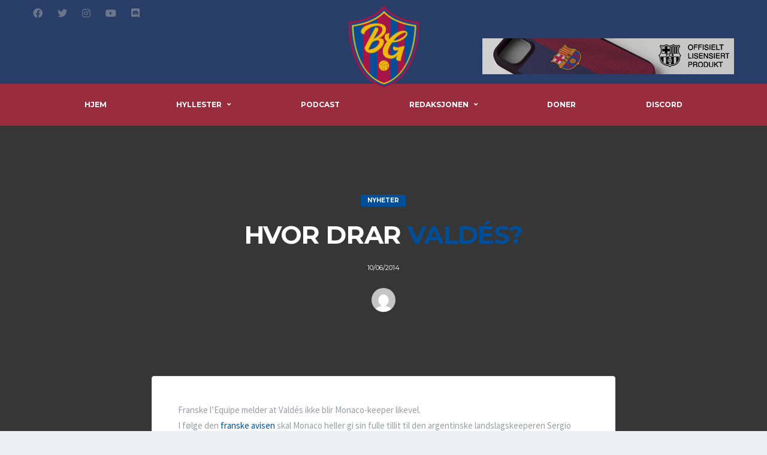

--- FILE ---
content_type: text/html; charset=UTF-8
request_url: https://www.blaugrana.no/nyheter/1123/hvor-drar-valdes
body_size: 13367
content:
<!DOCTYPE html>
<html lang="nb-NO" xmlns:og="http://opengraphprotocol.org/schema/" xmlns:fb="http://www.facebook.com/2008/fbml">
<head>
<meta charset="UTF-8">
<meta http-equiv="X-UA-Compatible" content="IE=edge">
<meta name="viewport" content="width=device-width, initial-scale=1, shrink-to-fit=no">
<link rel="profile" href="http://gmpg.org/xfn/11">

<title>Hvor drar Valdés? &#8211; Blaugrana</title>
<meta name='robots' content='max-image-preview:large' />
<link rel="preconnect" href="https://fonts.googleapis.com"><link rel="preconnect" href="https://fonts.gstatic.com" crossorigin><link rel='dns-prefetch' href='//stats.wp.com' />
<link rel='dns-prefetch' href='//fonts.googleapis.com' />
<link rel="alternate" type="application/rss+xml" title="Blaugrana &raquo; strøm" href="https://www.blaugrana.no/feed" />
<link rel="alternate" type="application/rss+xml" title="Blaugrana &raquo; kommentarstrøm" href="https://www.blaugrana.no/comments/feed" />
<link rel="alternate" title="oEmbed (JSON)" type="application/json+oembed" href="https://www.blaugrana.no/wp-json/oembed/1.0/embed?url=https%3A%2F%2Fwww.blaugrana.no%2Fnyheter%2F1123%2Fhvor-drar-valdes" />
<link rel="alternate" title="oEmbed (XML)" type="text/xml+oembed" href="https://www.blaugrana.no/wp-json/oembed/1.0/embed?url=https%3A%2F%2Fwww.blaugrana.no%2Fnyheter%2F1123%2Fhvor-drar-valdes&#038;format=xml" />
<style id='wp-img-auto-sizes-contain-inline-css'>
img:is([sizes=auto i],[sizes^="auto," i]){contain-intrinsic-size:3000px 1500px}
/*# sourceURL=wp-img-auto-sizes-contain-inline-css */
</style>
<link rel='stylesheet' id='sbi_styles-css' href='https://usercontent.one/wp/www.blaugrana.no/wp-content/plugins/instagram-feed/css/sbi-styles.min.css?ver=6.10.0&media=1691774432' media='all' />
<style id='wp-emoji-styles-inline-css'>

	img.wp-smiley, img.emoji {
		display: inline !important;
		border: none !important;
		box-shadow: none !important;
		height: 1em !important;
		width: 1em !important;
		margin: 0 0.07em !important;
		vertical-align: -0.1em !important;
		background: none !important;
		padding: 0 !important;
	}
/*# sourceURL=wp-emoji-styles-inline-css */
</style>
<style id='wp-block-library-inline-css'>
:root{--wp-block-synced-color:#7a00df;--wp-block-synced-color--rgb:122,0,223;--wp-bound-block-color:var(--wp-block-synced-color);--wp-editor-canvas-background:#ddd;--wp-admin-theme-color:#007cba;--wp-admin-theme-color--rgb:0,124,186;--wp-admin-theme-color-darker-10:#006ba1;--wp-admin-theme-color-darker-10--rgb:0,107,160.5;--wp-admin-theme-color-darker-20:#005a87;--wp-admin-theme-color-darker-20--rgb:0,90,135;--wp-admin-border-width-focus:2px}@media (min-resolution:192dpi){:root{--wp-admin-border-width-focus:1.5px}}.wp-element-button{cursor:pointer}:root .has-very-light-gray-background-color{background-color:#eee}:root .has-very-dark-gray-background-color{background-color:#313131}:root .has-very-light-gray-color{color:#eee}:root .has-very-dark-gray-color{color:#313131}:root .has-vivid-green-cyan-to-vivid-cyan-blue-gradient-background{background:linear-gradient(135deg,#00d084,#0693e3)}:root .has-purple-crush-gradient-background{background:linear-gradient(135deg,#34e2e4,#4721fb 50%,#ab1dfe)}:root .has-hazy-dawn-gradient-background{background:linear-gradient(135deg,#faaca8,#dad0ec)}:root .has-subdued-olive-gradient-background{background:linear-gradient(135deg,#fafae1,#67a671)}:root .has-atomic-cream-gradient-background{background:linear-gradient(135deg,#fdd79a,#004a59)}:root .has-nightshade-gradient-background{background:linear-gradient(135deg,#330968,#31cdcf)}:root .has-midnight-gradient-background{background:linear-gradient(135deg,#020381,#2874fc)}:root{--wp--preset--font-size--normal:16px;--wp--preset--font-size--huge:42px}.has-regular-font-size{font-size:1em}.has-larger-font-size{font-size:2.625em}.has-normal-font-size{font-size:var(--wp--preset--font-size--normal)}.has-huge-font-size{font-size:var(--wp--preset--font-size--huge)}.has-text-align-center{text-align:center}.has-text-align-left{text-align:left}.has-text-align-right{text-align:right}.has-fit-text{white-space:nowrap!important}#end-resizable-editor-section{display:none}.aligncenter{clear:both}.items-justified-left{justify-content:flex-start}.items-justified-center{justify-content:center}.items-justified-right{justify-content:flex-end}.items-justified-space-between{justify-content:space-between}.screen-reader-text{border:0;clip-path:inset(50%);height:1px;margin:-1px;overflow:hidden;padding:0;position:absolute;width:1px;word-wrap:normal!important}.screen-reader-text:focus{background-color:#ddd;clip-path:none;color:#444;display:block;font-size:1em;height:auto;left:5px;line-height:normal;padding:15px 23px 14px;text-decoration:none;top:5px;width:auto;z-index:100000}html :where(.has-border-color){border-style:solid}html :where([style*=border-top-color]){border-top-style:solid}html :where([style*=border-right-color]){border-right-style:solid}html :where([style*=border-bottom-color]){border-bottom-style:solid}html :where([style*=border-left-color]){border-left-style:solid}html :where([style*=border-width]){border-style:solid}html :where([style*=border-top-width]){border-top-style:solid}html :where([style*=border-right-width]){border-right-style:solid}html :where([style*=border-bottom-width]){border-bottom-style:solid}html :where([style*=border-left-width]){border-left-style:solid}html :where(img[class*=wp-image-]){height:auto;max-width:100%}:where(figure){margin:0 0 1em}html :where(.is-position-sticky){--wp-admin--admin-bar--position-offset:var(--wp-admin--admin-bar--height,0px)}@media screen and (max-width:600px){html :where(.is-position-sticky){--wp-admin--admin-bar--position-offset:0px}}

/*# sourceURL=wp-block-library-inline-css */
</style><style id='global-styles-inline-css'>
:root{--wp--preset--aspect-ratio--square: 1;--wp--preset--aspect-ratio--4-3: 4/3;--wp--preset--aspect-ratio--3-4: 3/4;--wp--preset--aspect-ratio--3-2: 3/2;--wp--preset--aspect-ratio--2-3: 2/3;--wp--preset--aspect-ratio--16-9: 16/9;--wp--preset--aspect-ratio--9-16: 9/16;--wp--preset--color--black: #000000;--wp--preset--color--cyan-bluish-gray: #abb8c3;--wp--preset--color--white: #ffffff;--wp--preset--color--pale-pink: #f78da7;--wp--preset--color--vivid-red: #cf2e2e;--wp--preset--color--luminous-vivid-orange: #ff6900;--wp--preset--color--luminous-vivid-amber: #fcb900;--wp--preset--color--light-green-cyan: #7bdcb5;--wp--preset--color--vivid-green-cyan: #00d084;--wp--preset--color--pale-cyan-blue: #8ed1fc;--wp--preset--color--vivid-cyan-blue: #0693e3;--wp--preset--color--vivid-purple: #9b51e0;--wp--preset--gradient--vivid-cyan-blue-to-vivid-purple: linear-gradient(135deg,rgb(6,147,227) 0%,rgb(155,81,224) 100%);--wp--preset--gradient--light-green-cyan-to-vivid-green-cyan: linear-gradient(135deg,rgb(122,220,180) 0%,rgb(0,208,130) 100%);--wp--preset--gradient--luminous-vivid-amber-to-luminous-vivid-orange: linear-gradient(135deg,rgb(252,185,0) 0%,rgb(255,105,0) 100%);--wp--preset--gradient--luminous-vivid-orange-to-vivid-red: linear-gradient(135deg,rgb(255,105,0) 0%,rgb(207,46,46) 100%);--wp--preset--gradient--very-light-gray-to-cyan-bluish-gray: linear-gradient(135deg,rgb(238,238,238) 0%,rgb(169,184,195) 100%);--wp--preset--gradient--cool-to-warm-spectrum: linear-gradient(135deg,rgb(74,234,220) 0%,rgb(151,120,209) 20%,rgb(207,42,186) 40%,rgb(238,44,130) 60%,rgb(251,105,98) 80%,rgb(254,248,76) 100%);--wp--preset--gradient--blush-light-purple: linear-gradient(135deg,rgb(255,206,236) 0%,rgb(152,150,240) 100%);--wp--preset--gradient--blush-bordeaux: linear-gradient(135deg,rgb(254,205,165) 0%,rgb(254,45,45) 50%,rgb(107,0,62) 100%);--wp--preset--gradient--luminous-dusk: linear-gradient(135deg,rgb(255,203,112) 0%,rgb(199,81,192) 50%,rgb(65,88,208) 100%);--wp--preset--gradient--pale-ocean: linear-gradient(135deg,rgb(255,245,203) 0%,rgb(182,227,212) 50%,rgb(51,167,181) 100%);--wp--preset--gradient--electric-grass: linear-gradient(135deg,rgb(202,248,128) 0%,rgb(113,206,126) 100%);--wp--preset--gradient--midnight: linear-gradient(135deg,rgb(2,3,129) 0%,rgb(40,116,252) 100%);--wp--preset--font-size--small: 13px;--wp--preset--font-size--medium: 20px;--wp--preset--font-size--large: 36px;--wp--preset--font-size--x-large: 42px;--wp--preset--spacing--20: 0.44rem;--wp--preset--spacing--30: 0.67rem;--wp--preset--spacing--40: 1rem;--wp--preset--spacing--50: 1.5rem;--wp--preset--spacing--60: 2.25rem;--wp--preset--spacing--70: 3.38rem;--wp--preset--spacing--80: 5.06rem;--wp--preset--shadow--natural: 6px 6px 9px rgba(0, 0, 0, 0.2);--wp--preset--shadow--deep: 12px 12px 50px rgba(0, 0, 0, 0.4);--wp--preset--shadow--sharp: 6px 6px 0px rgba(0, 0, 0, 0.2);--wp--preset--shadow--outlined: 6px 6px 0px -3px rgb(255, 255, 255), 6px 6px rgb(0, 0, 0);--wp--preset--shadow--crisp: 6px 6px 0px rgb(0, 0, 0);}:where(.is-layout-flex){gap: 0.5em;}:where(.is-layout-grid){gap: 0.5em;}body .is-layout-flex{display: flex;}.is-layout-flex{flex-wrap: wrap;align-items: center;}.is-layout-flex > :is(*, div){margin: 0;}body .is-layout-grid{display: grid;}.is-layout-grid > :is(*, div){margin: 0;}:where(.wp-block-columns.is-layout-flex){gap: 2em;}:where(.wp-block-columns.is-layout-grid){gap: 2em;}:where(.wp-block-post-template.is-layout-flex){gap: 1.25em;}:where(.wp-block-post-template.is-layout-grid){gap: 1.25em;}.has-black-color{color: var(--wp--preset--color--black) !important;}.has-cyan-bluish-gray-color{color: var(--wp--preset--color--cyan-bluish-gray) !important;}.has-white-color{color: var(--wp--preset--color--white) !important;}.has-pale-pink-color{color: var(--wp--preset--color--pale-pink) !important;}.has-vivid-red-color{color: var(--wp--preset--color--vivid-red) !important;}.has-luminous-vivid-orange-color{color: var(--wp--preset--color--luminous-vivid-orange) !important;}.has-luminous-vivid-amber-color{color: var(--wp--preset--color--luminous-vivid-amber) !important;}.has-light-green-cyan-color{color: var(--wp--preset--color--light-green-cyan) !important;}.has-vivid-green-cyan-color{color: var(--wp--preset--color--vivid-green-cyan) !important;}.has-pale-cyan-blue-color{color: var(--wp--preset--color--pale-cyan-blue) !important;}.has-vivid-cyan-blue-color{color: var(--wp--preset--color--vivid-cyan-blue) !important;}.has-vivid-purple-color{color: var(--wp--preset--color--vivid-purple) !important;}.has-black-background-color{background-color: var(--wp--preset--color--black) !important;}.has-cyan-bluish-gray-background-color{background-color: var(--wp--preset--color--cyan-bluish-gray) !important;}.has-white-background-color{background-color: var(--wp--preset--color--white) !important;}.has-pale-pink-background-color{background-color: var(--wp--preset--color--pale-pink) !important;}.has-vivid-red-background-color{background-color: var(--wp--preset--color--vivid-red) !important;}.has-luminous-vivid-orange-background-color{background-color: var(--wp--preset--color--luminous-vivid-orange) !important;}.has-luminous-vivid-amber-background-color{background-color: var(--wp--preset--color--luminous-vivid-amber) !important;}.has-light-green-cyan-background-color{background-color: var(--wp--preset--color--light-green-cyan) !important;}.has-vivid-green-cyan-background-color{background-color: var(--wp--preset--color--vivid-green-cyan) !important;}.has-pale-cyan-blue-background-color{background-color: var(--wp--preset--color--pale-cyan-blue) !important;}.has-vivid-cyan-blue-background-color{background-color: var(--wp--preset--color--vivid-cyan-blue) !important;}.has-vivid-purple-background-color{background-color: var(--wp--preset--color--vivid-purple) !important;}.has-black-border-color{border-color: var(--wp--preset--color--black) !important;}.has-cyan-bluish-gray-border-color{border-color: var(--wp--preset--color--cyan-bluish-gray) !important;}.has-white-border-color{border-color: var(--wp--preset--color--white) !important;}.has-pale-pink-border-color{border-color: var(--wp--preset--color--pale-pink) !important;}.has-vivid-red-border-color{border-color: var(--wp--preset--color--vivid-red) !important;}.has-luminous-vivid-orange-border-color{border-color: var(--wp--preset--color--luminous-vivid-orange) !important;}.has-luminous-vivid-amber-border-color{border-color: var(--wp--preset--color--luminous-vivid-amber) !important;}.has-light-green-cyan-border-color{border-color: var(--wp--preset--color--light-green-cyan) !important;}.has-vivid-green-cyan-border-color{border-color: var(--wp--preset--color--vivid-green-cyan) !important;}.has-pale-cyan-blue-border-color{border-color: var(--wp--preset--color--pale-cyan-blue) !important;}.has-vivid-cyan-blue-border-color{border-color: var(--wp--preset--color--vivid-cyan-blue) !important;}.has-vivid-purple-border-color{border-color: var(--wp--preset--color--vivid-purple) !important;}.has-vivid-cyan-blue-to-vivid-purple-gradient-background{background: var(--wp--preset--gradient--vivid-cyan-blue-to-vivid-purple) !important;}.has-light-green-cyan-to-vivid-green-cyan-gradient-background{background: var(--wp--preset--gradient--light-green-cyan-to-vivid-green-cyan) !important;}.has-luminous-vivid-amber-to-luminous-vivid-orange-gradient-background{background: var(--wp--preset--gradient--luminous-vivid-amber-to-luminous-vivid-orange) !important;}.has-luminous-vivid-orange-to-vivid-red-gradient-background{background: var(--wp--preset--gradient--luminous-vivid-orange-to-vivid-red) !important;}.has-very-light-gray-to-cyan-bluish-gray-gradient-background{background: var(--wp--preset--gradient--very-light-gray-to-cyan-bluish-gray) !important;}.has-cool-to-warm-spectrum-gradient-background{background: var(--wp--preset--gradient--cool-to-warm-spectrum) !important;}.has-blush-light-purple-gradient-background{background: var(--wp--preset--gradient--blush-light-purple) !important;}.has-blush-bordeaux-gradient-background{background: var(--wp--preset--gradient--blush-bordeaux) !important;}.has-luminous-dusk-gradient-background{background: var(--wp--preset--gradient--luminous-dusk) !important;}.has-pale-ocean-gradient-background{background: var(--wp--preset--gradient--pale-ocean) !important;}.has-electric-grass-gradient-background{background: var(--wp--preset--gradient--electric-grass) !important;}.has-midnight-gradient-background{background: var(--wp--preset--gradient--midnight) !important;}.has-small-font-size{font-size: var(--wp--preset--font-size--small) !important;}.has-medium-font-size{font-size: var(--wp--preset--font-size--medium) !important;}.has-large-font-size{font-size: var(--wp--preset--font-size--large) !important;}.has-x-large-font-size{font-size: var(--wp--preset--font-size--x-large) !important;}
/*# sourceURL=global-styles-inline-css */
</style>

<style id='classic-theme-styles-inline-css'>
/*! This file is auto-generated */
.wp-block-button__link{color:#fff;background-color:#32373c;border-radius:9999px;box-shadow:none;text-decoration:none;padding:calc(.667em + 2px) calc(1.333em + 2px);font-size:1.125em}.wp-block-file__button{background:#32373c;color:#fff;text-decoration:none}
/*# sourceURL=/wp-includes/css/classic-themes.min.css */
</style>
<link rel='stylesheet' id='contact-form-7-css' href='https://usercontent.one/wp/www.blaugrana.no/wp-content/plugins/contact-form-7/includes/css/styles.css?ver=6.1.4&media=1691774432' media='all' />
<link rel='stylesheet' id='ctf_styles-css' href='https://usercontent.one/wp/www.blaugrana.no/wp-content/plugins/custom-twitter-feeds/css/ctf-styles.min.css?ver=2.3.1&media=1691774432' media='all' />
<link rel='stylesheet' id='dashicons-css' href='https://www.blaugrana.no/wp-includes/css/dashicons.min.css?ver=6.9' media='all' />
<link rel='stylesheet' id='sportspress-general-css' href='//www.blaugrana.no/wp-content/plugins/sportspress/assets/css/sportspress.css?ver=2.7.26' media='all' />
<link rel='stylesheet' id='sportspress-icons-css' href='//www.blaugrana.no/wp-content/plugins/sportspress/assets/css/icons.css?ver=2.7.26' media='all' />
<link rel='stylesheet' id='bootstrap-css' href='https://usercontent.one/wp/www.blaugrana.no/wp-content/themes/alchemists/assets/vendor/bootstrap/css/bootstrap.min.css?ver=4.5.3&media=1691774432' media='all' />
<link rel='stylesheet' id='fontawesome-css' href='https://usercontent.one/wp/www.blaugrana.no/wp-content/themes/alchemists/assets/fonts/font-awesome/css/all.min.css?ver=5.15.1&media=1691774432' media='all' />
<link rel='stylesheet' id='fontawesome-v4-shims-css' href='https://usercontent.one/wp/www.blaugrana.no/wp-content/themes/alchemists/assets/fonts/font-awesome/css/v4-shims.min.css?ver=5.15.1&media=1691774432' media='all' />
<link rel='stylesheet' id='simpleicons-css' href='https://usercontent.one/wp/www.blaugrana.no/wp-content/themes/alchemists/assets/fonts/simple-line-icons/css/simple-line-icons.css?ver=2.4.0&media=1691774432' media='all' />
<link rel='stylesheet' id='magnificpopup-css' href='https://usercontent.one/wp/www.blaugrana.no/wp-content/themes/alchemists/assets/vendor/magnific-popup/dist/magnific-popup.css?ver=1.1.0&media=1691774432' media='all' />
<link rel='stylesheet' id='slick-css' href='https://usercontent.one/wp/www.blaugrana.no/wp-content/themes/alchemists/assets/vendor/slick/slick.css?ver=1.9.0&media=1691774432' media='all' />
<link rel='stylesheet' id='alchemists-style-css' href='https://usercontent.one/wp/www.blaugrana.no/wp-content/themes/alchemists/assets/css/style-soccer.css?ver=4.5.3&media=1691774432' media='all' />
<link rel='stylesheet' id='alchemists-info-css' href='https://usercontent.one/wp/www.blaugrana.no/wp-content/themes/alchemists/style.css?ver=4.5.3&media=1691774432' media='all' />
<link rel='stylesheet' id='alchemists-sportspress-css' href='https://usercontent.one/wp/www.blaugrana.no/wp-content/themes/alchemists/assets/css/sportspress-soccer.css?ver=4.5.3&media=1691774432' media='all' />
<link rel='stylesheet' id='alchemists-fonts-css' href='https://fonts.googleapis.com/css2?family=Source+Sans+Pro:wght@400;700&#038;family=Montserrat:wght@400;700&#038;display=swap' media='all' />
<link rel='stylesheet' id='df-compiled-css' href='https://usercontent.one/wp/www.blaugrana.no/wp-content/uploads/wp-scss-cache/df-compiled.css?media=1691774432?ver=1679228145' media='all' />
<link rel='stylesheet' id='df-compiled-sportspress-css' href='https://usercontent.one/wp/www.blaugrana.no/wp-content/uploads/wp-scss-cache/df-compiled-sportspress.css?media=1691774432?ver=1679228145' media='all' />
<style type="text/css"></style><script src="https://www.blaugrana.no/wp-includes/js/jquery/jquery.min.js?ver=3.7.1" id="jquery-core-js"></script>
<script src="https://www.blaugrana.no/wp-includes/js/jquery/jquery-migrate.min.js?ver=3.4.1" id="jquery-migrate-js"></script>
<script id="simple-likes-public-js-js-extra">
var simpleLikes = {"ajaxurl":"https://www.blaugrana.no/wp-admin/admin-ajax.php","like":"Like","unlike":"Unlike"};
//# sourceURL=simple-likes-public-js-js-extra
</script>
<script src="https://usercontent.one/wp/www.blaugrana.no/wp-content/plugins/alc-advanced-posts/post-like-system/js/simple-likes-public-min.js?ver=0.5&media=1691774432" id="simple-likes-public-js-js"></script>
<link rel="https://api.w.org/" href="https://www.blaugrana.no/wp-json/" /><link rel="alternate" title="JSON" type="application/json" href="https://www.blaugrana.no/wp-json/wp/v2/posts/1123" /><link rel="EditURI" type="application/rsd+xml" title="RSD" href="https://www.blaugrana.no/xmlrpc.php?rsd" />
<meta name="generator" content="WordPress 6.9" />
<meta name="generator" content="SportsPress 2.7.26" />
<link rel='shortlink' href='https://www.blaugrana.no/?p=1123' />
<meta name="generator" content="Redux 4.5.10" /><style>[class*=" icon-oc-"],[class^=icon-oc-]{speak:none;font-style:normal;font-weight:400;font-variant:normal;text-transform:none;line-height:1;-webkit-font-smoothing:antialiased;-moz-osx-font-smoothing:grayscale}.icon-oc-one-com-white-32px-fill:before{content:"901"}.icon-oc-one-com:before{content:"900"}#one-com-icon,.toplevel_page_onecom-wp .wp-menu-image{speak:none;display:flex;align-items:center;justify-content:center;text-transform:none;line-height:1;-webkit-font-smoothing:antialiased;-moz-osx-font-smoothing:grayscale}.onecom-wp-admin-bar-item>a,.toplevel_page_onecom-wp>.wp-menu-name{font-size:16px;font-weight:400;line-height:1}.toplevel_page_onecom-wp>.wp-menu-name img{width:69px;height:9px;}.wp-submenu-wrap.wp-submenu>.wp-submenu-head>img{width:88px;height:auto}.onecom-wp-admin-bar-item>a img{height:7px!important}.onecom-wp-admin-bar-item>a img,.toplevel_page_onecom-wp>.wp-menu-name img{opacity:.8}.onecom-wp-admin-bar-item.hover>a img,.toplevel_page_onecom-wp.wp-has-current-submenu>.wp-menu-name img,li.opensub>a.toplevel_page_onecom-wp>.wp-menu-name img{opacity:1}#one-com-icon:before,.onecom-wp-admin-bar-item>a:before,.toplevel_page_onecom-wp>.wp-menu-image:before{content:'';position:static!important;background-color:rgba(240,245,250,.4);border-radius:102px;width:18px;height:18px;padding:0!important}.onecom-wp-admin-bar-item>a:before{width:14px;height:14px}.onecom-wp-admin-bar-item.hover>a:before,.toplevel_page_onecom-wp.opensub>a>.wp-menu-image:before,.toplevel_page_onecom-wp.wp-has-current-submenu>.wp-menu-image:before{background-color:#76b82a}.onecom-wp-admin-bar-item>a{display:inline-flex!important;align-items:center;justify-content:center}#one-com-logo-wrapper{font-size:4em}#one-com-icon{vertical-align:middle}.imagify-welcome{display:none !important;}</style>	<style>img#wpstats{display:none}</style>
		<!-- Custom CSS--><style type="text/css">
.header-logo__img {max-width:125px; width:125px;}.sponsors__item img { opacity: 0.2; }.sponsors__item img:hover { opacity: 1.0; }</style>
<link rel="canonical" href="https://www.blaugrana.no/nyheter/1123/hvor-drar-valdes/" />
<style type="text/css" id="breadcrumb-trail-css">.breadcrumbs .trail-browse,.breadcrumbs .trail-items,.breadcrumbs .trail-items li {display: inline-block;margin:0;padding: 0;border:none;background:transparent;text-indent: 0;}.breadcrumbs .trail-browse {font-size: inherit;font-style:inherit;font-weight: inherit;color: inherit;}.breadcrumbs .trail-items {list-style: none;}.trail-items li::after {content: "\002F";padding: 0 0.5em;}.trail-items li:last-of-type::after {display: none;}</style>
<meta name="generator" content="Powered by WPBakery Page Builder - drag and drop page builder for WordPress."/>
<meta name="generator" content="Powered by Slider Revolution 6.6.7 - responsive, Mobile-Friendly Slider Plugin for WordPress with comfortable drag and drop interface." />
<link rel="icon" href="https://usercontent.one/wp/www.blaugrana.no/wp-content/uploads/cropped-Blaugrana_master_logo_small-32x32.png?media=1691774432" sizes="32x32" />
<link rel="icon" href="https://usercontent.one/wp/www.blaugrana.no/wp-content/uploads/cropped-Blaugrana_master_logo_small-192x192.png?media=1691774432" sizes="192x192" />
<link rel="apple-touch-icon" href="https://usercontent.one/wp/www.blaugrana.no/wp-content/uploads/cropped-Blaugrana_master_logo_small-180x180.png?media=1691774432" />
<meta name="msapplication-TileImage" content="https://usercontent.one/wp/www.blaugrana.no/wp-content/uploads/cropped-Blaugrana_master_logo_small-270x270.png?media=1691774432" />
<script>function setREVStartSize(e){
			//window.requestAnimationFrame(function() {
				window.RSIW = window.RSIW===undefined ? window.innerWidth : window.RSIW;
				window.RSIH = window.RSIH===undefined ? window.innerHeight : window.RSIH;
				try {
					var pw = document.getElementById(e.c).parentNode.offsetWidth,
						newh;
					pw = pw===0 || isNaN(pw) || (e.l=="fullwidth" || e.layout=="fullwidth") ? window.RSIW : pw;
					e.tabw = e.tabw===undefined ? 0 : parseInt(e.tabw);
					e.thumbw = e.thumbw===undefined ? 0 : parseInt(e.thumbw);
					e.tabh = e.tabh===undefined ? 0 : parseInt(e.tabh);
					e.thumbh = e.thumbh===undefined ? 0 : parseInt(e.thumbh);
					e.tabhide = e.tabhide===undefined ? 0 : parseInt(e.tabhide);
					e.thumbhide = e.thumbhide===undefined ? 0 : parseInt(e.thumbhide);
					e.mh = e.mh===undefined || e.mh=="" || e.mh==="auto" ? 0 : parseInt(e.mh,0);
					if(e.layout==="fullscreen" || e.l==="fullscreen")
						newh = Math.max(e.mh,window.RSIH);
					else{
						e.gw = Array.isArray(e.gw) ? e.gw : [e.gw];
						for (var i in e.rl) if (e.gw[i]===undefined || e.gw[i]===0) e.gw[i] = e.gw[i-1];
						e.gh = e.el===undefined || e.el==="" || (Array.isArray(e.el) && e.el.length==0)? e.gh : e.el;
						e.gh = Array.isArray(e.gh) ? e.gh : [e.gh];
						for (var i in e.rl) if (e.gh[i]===undefined || e.gh[i]===0) e.gh[i] = e.gh[i-1];
											
						var nl = new Array(e.rl.length),
							ix = 0,
							sl;
						e.tabw = e.tabhide>=pw ? 0 : e.tabw;
						e.thumbw = e.thumbhide>=pw ? 0 : e.thumbw;
						e.tabh = e.tabhide>=pw ? 0 : e.tabh;
						e.thumbh = e.thumbhide>=pw ? 0 : e.thumbh;
						for (var i in e.rl) nl[i] = e.rl[i]<window.RSIW ? 0 : e.rl[i];
						sl = nl[0];
						for (var i in nl) if (sl>nl[i] && nl[i]>0) { sl = nl[i]; ix=i;}
						var m = pw>(e.gw[ix]+e.tabw+e.thumbw) ? 1 : (pw-(e.tabw+e.thumbw)) / (e.gw[ix]);
						newh =  (e.gh[ix] * m) + (e.tabh + e.thumbh);
					}
					var el = document.getElementById(e.c);
					if (el!==null && el) el.style.height = newh+"px";
					el = document.getElementById(e.c+"_wrapper");
					if (el!==null && el) {
						el.style.height = newh+"px";
						el.style.display = "block";
					}
				} catch(e){
					console.log("Failure at Presize of Slider:" + e)
				}
			//});
		  };</script>
<style id="alchemists_data-dynamic-css" title="dynamic-css" class="redux-options-output">.hero-unit{background-color:#27313b;background-repeat:no-repeat;background-attachment:inherit;background-position:center top;background-image:url('http://alchemists-wp.dan-fisher.com/soccer/wp-content/themes/alchemists/assets/images/header_bg.jpg');background-size:cover;}.main-nav__list > li.menu-item-has-children > a::after{color:#ffffff;}.main-nav__toggle, .main-nav__toggle-2{background-color:#004d98;}.footer-widgets{background-color:#1b5a99;}</style><noscript><style> .wpb_animate_when_almost_visible { opacity: 1; }</style></noscript><link rel='stylesheet' id='rs-plugin-settings-css' href='https://usercontent.one/wp/www.blaugrana.no/wp-content/plugins/revslider/public/assets/css/rs6.css?ver=6.6.7&media=1691774432' media='all' />
<style id='rs-plugin-settings-inline-css'>
#rs-demo-id {}
/*# sourceURL=rs-plugin-settings-inline-css */
</style>
</head>

<body class="wp-singular post-template-default single single-post postid-1123 single-format-standard wp-theme-alchemists template-soccer group-blog alc-is-activated wpb-js-composer js-comp-ver-6.10.0 vc_responsive">

	
				<div id="js-preloader-overlay" class="preloader-overlay">
				<div id="js-preloader" class="preloader" ></div>
			</div>
		
	<div class="site-wrapper">
		<div class="site-overlay"></div>

		
<div class="header-mobile clearfix" id="header-mobile">
	<div class="header-mobile__logo">
		<a href="https://www.blaugrana.no/" rel="home">
							<img src="https://usercontent.one/wp/www.blaugrana.no/wp-content/uploads/Blaugrana_master_logo_small.png?media=1691774432"  class="header-mobile__logo-img" alt="Blaugrana">
					</a>
	</div>
	<div class="header-mobile__inner">
		<a id="header-mobile__toggle" class="burger-menu-icon" href="#"><span class="burger-menu-icon__line"></span></a>

		<div class="header-mobile__secondary">
			
					</div>
	</div>
</div>

			<!-- Header Desktop -->
			<header class="header header--layout-4">

				
<div class="header__top-bar clearfix">
	<div class="container">
		<div class="header__top-bar-inner">
			
<!-- Social Links -->
<ul class="social-links social-links--inline social-links--main-nav social-links--top-bar">
	<li class="social-links__item"><a href="http://facebook.com/blaugranano" class="social-links__link" data-toggle="tooltip" data-placement="bottom" title="Facebook" target="_blank"><i class="fab fa-facebook"></i></a></li><li class="social-links__item"><a href="https://twitter.com/blaugranano" class="social-links__link" data-toggle="tooltip" data-placement="bottom" title="Twitter" target="_blank"><i class="fab fa-twitter"></i></a></li><li class="social-links__item"><a href="https://www.instagram.com/blaugranano/" class="social-links__link" data-toggle="tooltip" data-placement="bottom" title="Instagram" target="_blank"><i class="fab fa-instagram"></i></a></li><li class="social-links__item"><a href="https://www.youtube.com/@blaugrana_no" class="social-links__link" data-toggle="tooltip" data-placement="bottom" title="YouTube" target="_blank"><i class="fab fa-youtube"></i></a></li><li class="social-links__item"><a href="https://discord.io/blaugrana" class="social-links__link" data-toggle="tooltip" data-placement="bottom" title="Discord" target="_blank"><i class="fab fa-discord"></i></a></li></ul>
<!-- Social Links / End -->
		</div>

	</div>
</div>

	<div class="header__secondary">
		<div class="container">
			<div class="header__secondary-inner">

				
<!-- Header Logo -->
<div class="header-logo">
	<a href="https://www.blaugrana.no/" rel="home">
					<img src="https://usercontent.one/wp/www.blaugrana.no/wp-content/uploads/Blaugrana_master_logo_small.png?media=1691774432"  class="header-logo__img" width="251" height="290" alt="Blaugrana">
			</a>
</div>
<!-- Header Logo / End -->

<ul class="info-block info-block--header">

	
	
	
</ul>

									<!-- Header Banner -->
					<div class="header-banner">
						<a href="https://glp8.net/c/?si=19662&#038;li=1840561&#038;wi=409824&#038;ws=&#038;dl=no%2Fcollections%2Ffc-barcelona-mobildeksler" target="_blank"><img src="https://usercontent.one/wp/www.blaugrana.no/wp-content/uploads/banner-1_.png?media=1691774432" alt="banner 1_"></a>					</div>
					<!-- Header Banner / End -->
							</div>
		</div>
	</div>

<div class="header__primary header__primary--center">
	<div class="container">
		<div class="header__primary-inner">

			
			<!-- Main Navigation -->
			<nav class="main-nav">
				<ul id="menu-hovedmeny" class="main-nav__list"><li id="menu-item-33191" class="menu-item menu-item-type-post_type menu-item-object-page menu-item-home no-mega-menu"><a class="menu-item-link"  href="https://www.blaugrana.no/">Hjem</a></li>
<li id="menu-item-32839" class="menu-item menu-item-type-post_type menu-item-object-page menu-item-has-children no-mega-menu"><a class="menu-item-link"  href="https://www.blaugrana.no/32820-2">Hyllester</a>
<ul class="main-nav__sub-0 ">
	<li id="menu-item-33047" class="menu-item menu-item-type-post_type menu-item-object-page"><a class="menu-item-link"  href="https://www.blaugrana.no/lionel-messi">Lionel Messi</a></li>
	<li id="menu-item-33076" class="menu-item menu-item-type-post_type menu-item-object-page"><a class="menu-item-link"  href="https://www.blaugrana.no/andres-iniesta">Andres Iniesta</a></li>
	<li id="menu-item-33075" class="menu-item menu-item-type-post_type menu-item-object-page"><a class="menu-item-link"  href="https://www.blaugrana.no/33066-2">Tito Vilanova</a></li>
	<li id="menu-item-33661" class="menu-item menu-item-type-post_type menu-item-object-page"><a class="menu-item-link"  href="https://www.blaugrana.no/33636-2">Carles Puyol</a></li>
	<li id="menu-item-33719" class="menu-item menu-item-type-post_type menu-item-object-page"><a class="menu-item-link"  href="https://www.blaugrana.no/33664-2">Jordi Alba</a></li>
	<li id="menu-item-33741" class="menu-item menu-item-type-post_type menu-item-object-page"><a class="menu-item-link"  href="https://www.blaugrana.no/33722-2">László Kubala</a></li>
	<li id="menu-item-33791" class="menu-item menu-item-type-post_type menu-item-object-page"><a class="menu-item-link"  href="https://www.blaugrana.no/sergio-busquets">Sergio Busquets</a></li>
	<li id="menu-item-33814" class="menu-item menu-item-type-post_type menu-item-object-page"><a class="menu-item-link"  href="https://www.blaugrana.no/33794-2">Hristo Stoichkov</a></li>
	<li id="menu-item-33835" class="menu-item menu-item-type-post_type menu-item-object-page"><a class="menu-item-link"  href="https://www.blaugrana.no/joan-gamper">Joan Gamper</a></li>
	<li id="menu-item-33851" class="menu-item menu-item-type-post_type menu-item-object-page"><a class="menu-item-link"  href="https://www.blaugrana.no/33837-2">Victor Valdes</a></li>
	<li id="menu-item-34535" class="menu-item menu-item-type-post_type menu-item-object-page"><a class="menu-item-link"  href="https://www.blaugrana.no/33912-2">Diego Maradonna</a></li>
	<li id="menu-item-34630" class="menu-item menu-item-type-post_type menu-item-object-page"><a class="menu-item-link"  href="https://www.blaugrana.no/gerrard-pique">Gerard Pique</a></li>
	<li id="menu-item-34724" class="menu-item menu-item-type-post_type menu-item-object-page"><a class="menu-item-link"  href="https://www.blaugrana.no/ronaldinho">Ronaldinho</a></li>
</ul>
</li>
<li id="menu-item-32841" class="menu-item menu-item-type-post_type menu-item-object-page no-mega-menu"><a class="menu-item-link"  href="https://www.blaugrana.no/podcast">Podcast</a></li>
<li id="menu-item-32941" class="menu-item menu-item-type-post_type menu-item-object-page menu-item-has-children no-mega-menu"><a class="menu-item-link"  href="https://www.blaugrana.no/redaksjonen">Redaksjonen</a>
<ul class="main-nav__sub-0 ">
	<li id="menu-item-32838" class="menu-item menu-item-type-post_type menu-item-object-page"><a class="menu-item-link"  href="https://www.blaugrana.no/turer-billetter">Turer &#038; Billetter</a></li>
	<li id="menu-item-32837" class="menu-item menu-item-type-post_type menu-item-object-page"><a class="menu-item-link"  href="https://www.blaugrana.no/32830-2">Kontakt</a></li>
</ul>
</li>
<li id="menu-item-35697" class="menu-item menu-item-type-post_type menu-item-object-page no-mega-menu"><a class="menu-item-link"  href="https://www.blaugrana.no/donasjoner">Doner</a></li>
<li id="menu-item-38296" class="menu-item menu-item-type-custom menu-item-object-custom no-mega-menu"><a class="menu-item-link"  href="https://discord.gg/YB7gqTJSd9">Discord</a></li>
</ul>
				
				
			</nav>
			<!-- Main Navigation / End -->

			
					</div>
	</div>
</div>

			</header>
			<!-- Header / End -->

			

<!-- Page Heading
================================================== -->
<div class="page-heading page-heading--post-3 page-heading--overlay" style="background-image:url(https://www.blaugrana.no/wp-includes/images/media/default.svg)">
	<div class="container">
		<div class="row">
			<div class="col-lg-8 offset-md-2">
				<!-- Post Meta - Top -->
				<div class="post__meta-block post__meta-block--top">

					<div class="post__category"><span class="label posts__cat-label posts__cat-label--category-1 category-nyheter">Nyheter</span></div>
					<!-- Post Title -->
					<h1 class='page-heading__title'>Hvor drar Valdés?</h1>					<!-- Post Title / End -->

					<!-- Post Meta Info -->
					<div class="post__meta meta "><div class="meta__item meta__item--date"><time datetime="2014-06-10T16:53:28+02:00" class="posts__date">10/06/2014</time></div></div>					<!-- Post Meta Info / End -->

					<!-- Post Author -->
					<div class="post-author">
						<figure class="post-author__avatar">
							<img alt='' src='https://secure.gravatar.com/avatar/?s=40&#038;d=mm&#038;r=g' srcset='https://secure.gravatar.com/avatar/?s=80&#038;d=mm&#038;r=g 2x' class='avatar avatar-40 photo avatar-default' height='40' width='40' decoding='async'/>						</figure>
						<div class="post-author__info">
							<h4 class="post-author__name"></h4>
							<span class="post-author__slogan"></span>
						</div>
					</div>
					<!-- Post Author / End -->

				</div>
				<!-- Post Meta - Top / End -->
			</div>
		</div>
	</div>
</div>

<div class="site-content" id="content">
	<div class="container">
		<div class="row">

			<div id="primary" class="content-area col-lg-8 offset-md-2">

				
<!-- Article -->
<article id="post-1123" class="card card--lg post post--single post--extra-top post-1123 type-post status-publish format-standard has-post-thumbnail hentry category-nyheter">

	<div class="card__content">

		<div class="post__content">

			<p>Franske l&#8217;Equipe melder at Valdés ikke blir Monaco-keeper likevel.<br />
I følge den <a href="http://www.lequipe.fr/Football/Actualites/Ce-que-pra-parent-les-clubs-frana-ais/472498"> franske avisen</a> skal Monaco heller gi sin fulle tillit til den argentinske landslagskeeperen Sergio Romero. Trolig har skaden til Valdés mye å si for dette. Hva som enn skjer når Valdés blir skadefri skrives ikke.<br />
Spørsmålet flere nå stiller seg er hvor keeperen ønsker å heve lønn fremover, når han blir skadefri vel og merke. Noen lurer på om De forente arabiske emiratene kan bli neste stoppested, for eksempel Dubai.<br />
Da Valdés offentliggjorde at han ville forlate FC Barcelona, for rundt et år siden, ble han linket til det som kan krype og gå av storklubber, av diverse medier, og en skulle tro at en keeper av hans kaliber skulle ha få vanskeligheter med å finne seg en ny klubb. Likevel har det vært stille på ryktefronten, tross keeperens fantastiske merittliste.</p>
<h2>Hva med Barcelona</h2>
<p>Da Valdés offentliggjorde at han ville forlate klubben sa daværende president Sandro Rosell at døren alltid vil stå åpen for Valdés. Også da skadeomfanget ble klart, og at Valdés brått kan ha spilt sin siste kamp for de blårøde, sa president Bartomeu at klubben ville hjelpe keeperen tilbake på bena, med medisinsk støtte og tilgang på opptreningsfasiliteter. I følge ryktene skal også Barcelona ha tilbudt en kontrakt frem til januar 2015 dersom keeperen ønsket dette.<br />
At ter Stegen tar over som førstekeeper er opplagt, samtidig som Jodri Masip er hentet opp til førstelaget. I tillegg skal overgangen for Sociedad-keeper Claudio Bravo kun være dager, om ikke timer, unna. Lite tyder derfor på at Valdés vil ha noe med Barcelona fremover.<br />
At keeperen ønsker nye utfordringer er hevet over en hver tvil, og at han ville foretrukket å trene seg opp hos en ny arbeidsgiver ville vært forståelig. Spørsmålet er nå om Valdés har en ny arbeidsgiver, eller ikke. Og dersom han ikke har det, hvorfor er da tilbudene fra Barcelona så uaktuelle. La Liga-ekspert Petter Veland stiller spørsmålstegn med nettopp det.<br />
<a href="https://usercontent.one/wp/www.blaugrana.no/wp-content/uploads/Veland.jpg?media=1691774432"><img fetchpriority="high" decoding="async" src="https://usercontent.one/wp/www.blaugrana.no/wp-content/uploads/Veland.jpg?media=1691774432" alt="Veland" width="567" height="180" class="alignnone size-full wp-image-1125" /></a><br />
De fleste trodde at Valdés valgte å forlate Barcelona for å få nye utfordringer. Nå begynner mange å spørre seg om det kan ha vært andre ting som førte til at Valdés gav seg i Barcelona. Uansett skal det bli spennende å se hvor den ballsikre keeperen drar videre. Så vil vi forhåpentligvis med tiden få flere svar rundt keeperlegenden.<br />
<em>Hva tror du? Er det nye utfordringer som trekker Valdés bort fra Catalonia, eller ligger det noe bak?</em></p>

		</div>

				<footer class="post__footer">
					</footer>
		
	</div>
</article>


<!-- Post Author -->
<div class="post-author card card--lg">
	<div class="card__content">

		
		<header class="post-author__header">

							<figure class="post-author__avatar">
					<img alt='' src='https://secure.gravatar.com/avatar/b44a8ef3cdabeff76b6f650cac8ea795a7f6d33a9f219660c8a6885aebf95535?s=60&#038;d=mm&#038;r=g' srcset='https://secure.gravatar.com/avatar/b44a8ef3cdabeff76b6f650cac8ea795a7f6d33a9f219660c8a6885aebf95535?s=120&#038;d=mm&#038;r=g 2x' class='avatar avatar-60 photo' height='60' width='60' decoding='async'/>				</figure>
			
			<div class="post-author__info">
				<h4 class="post-author__name">martin.h.sorensen</h4>
				<span class="post-author__slogan">martin.h.sorensen</span>
			</div>
			<ul class="post-author__social-links social-links social-links--btn">
								<li class="social-links__item">
					<a href="mailto:martin.sorensen@blaugrana.no" class="social-links__link social-links__link--mail"><i class="fa fa-envelope"></i></a>
				</li>
											</ul>
		</header>
			</div>
</div>
<!-- Post Author / End -->

			</div><!-- #primary -->

		</div>
	</div>
</div>

		<!-- Footer
		================================================== -->
		<footer id="footer" class="footer">

			
			
			
			<!-- Footer Secondary -->
			
		</footer>
		<!-- Footer / End -->

	</div><!-- .site-wrapper -->


		<script>
			window.RS_MODULES = window.RS_MODULES || {};
			window.RS_MODULES.modules = window.RS_MODULES.modules || {};
			window.RS_MODULES.waiting = window.RS_MODULES.waiting || [];
			window.RS_MODULES.defered = true;
			window.RS_MODULES.moduleWaiting = window.RS_MODULES.moduleWaiting || {};
			window.RS_MODULES.type = 'compiled';
		</script>
		<script type="speculationrules">
{"prefetch":[{"source":"document","where":{"and":[{"href_matches":"/*"},{"not":{"href_matches":["/wp-*.php","/wp-admin/*","/wp-content/uploads/*","/wp-content/*","/wp-content/plugins/*","/wp-content/themes/alchemists/*","/*\\?(.+)"]}},{"not":{"selector_matches":"a[rel~=\"nofollow\"]"}},{"not":{"selector_matches":".no-prefetch, .no-prefetch a"}}]},"eagerness":"conservative"}]}
</script>
  <script>
    console.log("Disqus Inject Plugin >>> Disqus ID: 'blaugranano'");
  </script>  <script>
    (function() {
      console.log("Disqus Inject Plugin >>> Post ID: '1123'");
      console.log("Disqus Inject Plugin >>> Post Title: 'Hvor drar Valdés?'");
      console.log("Disqus Inject Plugin >>> Post Link: 'https://www.blaugrana.no/nyheter/1123/hvor-drar-valdes'");

      const dia__d = document;
      const dia__b = dia__d.body;
      const dia__h = dia__d.head || dia__b;
      const dia__c = dia__b.querySelector('.post__content');
      const dia__p = dia__c.parentNode;
      const dia__e = dia__d.createElement('div');
      const dia__s = dia__d.createElement('script');
      var disqus_config = function () {
        this.page.url = 'https://www.blaugrana.no/nyheter/1123/hvor-drar-valdes';
        this.page.identifier = 1123;
        this.page.title = 'Hvor drar Valdés?';
      };

      dia__e.id = 'disqus_thread';
      dia__p.appendChild(dia__e);
      dia__s.src = '//blaugranano.disqus.com/embed.js';
      dia__s.setAttribute('data-timestamp', +new Date());
      dia__h.appendChild(dia__s);
    })();
  </script>
	<script type="text/javascript">
		(function($){
			$(function() {
				// Highlight the last word in Page Heading
				$(".page-heading__title").html(function(){
					var text= $(this).text().trim().split(" ");
					var last = text.pop();
					return text.join(" ") + (text.length > 0 ? " <span class='highlight'>" + last + "</span>" : last);
				});
			});
		})(jQuery);
	</script>
	<!-- Instagram Feed JS -->
<script type="text/javascript">
var sbiajaxurl = "https://www.blaugrana.no/wp-admin/admin-ajax.php";
</script>
<script src="https://www.blaugrana.no/wp-includes/js/dist/hooks.min.js?ver=dd5603f07f9220ed27f1" id="wp-hooks-js"></script>
<script src="https://www.blaugrana.no/wp-includes/js/dist/i18n.min.js?ver=c26c3dc7bed366793375" id="wp-i18n-js"></script>
<script id="wp-i18n-js-after">
wp.i18n.setLocaleData( { 'text direction\u0004ltr': [ 'ltr' ] } );
//# sourceURL=wp-i18n-js-after
</script>
<script src="https://usercontent.one/wp/www.blaugrana.no/wp-content/plugins/contact-form-7/includes/swv/js/index.js?ver=6.1.4&media=1691774432" id="swv-js"></script>
<script id="contact-form-7-js-translations">
( function( domain, translations ) {
	var localeData = translations.locale_data[ domain ] || translations.locale_data.messages;
	localeData[""].domain = domain;
	wp.i18n.setLocaleData( localeData, domain );
} )( "contact-form-7", {"translation-revision-date":"2025-12-02 21:44:12+0000","generator":"GlotPress\/4.0.3","domain":"messages","locale_data":{"messages":{"":{"domain":"messages","plural-forms":"nplurals=2; plural=n != 1;","lang":"nb_NO"},"This contact form is placed in the wrong place.":["Dette kontaktskjemaet er plassert feil."],"Error:":["Feil:"]}},"comment":{"reference":"includes\/js\/index.js"}} );
//# sourceURL=contact-form-7-js-translations
</script>
<script id="contact-form-7-js-before">
var wpcf7 = {
    "api": {
        "root": "https:\/\/www.blaugrana.no\/wp-json\/",
        "namespace": "contact-form-7\/v1"
    }
};
//# sourceURL=contact-form-7-js-before
</script>
<script src="https://usercontent.one/wp/www.blaugrana.no/wp-content/plugins/contact-form-7/includes/js/index.js?ver=6.1.4&media=1691774432" id="contact-form-7-js"></script>
<script src="https://usercontent.one/wp/www.blaugrana.no/wp-content/plugins/revslider/public/assets/js/rbtools.min.js?ver=6.6.7&media=1691774432" defer async id="tp-tools-js"></script>
<script src="https://usercontent.one/wp/www.blaugrana.no/wp-content/plugins/revslider/public/assets/js/rs6.min.js?ver=6.6.7&media=1691774432" defer async id="revmin-js"></script>
<script src="https://usercontent.one/wp/www.blaugrana.no/wp-content/plugins/sportspress/assets/js/jquery.dataTables.min.js?ver=1.10.4&media=1691774432" id="jquery-datatables-js"></script>
<script id="sportspress-js-extra">
var localized_strings = {"days":"dager","hrs":"tim","mins":"min","secs":"sek","previous":"Forige","next":"Neste"};
//# sourceURL=sportspress-js-extra
</script>
<script src="https://usercontent.one/wp/www.blaugrana.no/wp-content/plugins/sportspress/assets/js/sportspress.js?ver=2.7.26&media=1691774432" id="sportspress-js"></script>
<script src="https://usercontent.one/wp/www.blaugrana.no/wp-content/themes/alchemists/assets/vendor/bootstrap/js/bootstrap.bundle.min.js?ver=4.5.3&media=1691774432" id="alchemists-bootstrap-js"></script>
<script src="https://usercontent.one/wp/www.blaugrana.no/wp-content/themes/alchemists/assets/js/core-min.js?ver=1.0.0&media=1691774432" id="alchemists-core-js"></script>
<script id="alchemists-init-js-extra">
var alchemistsData = {"color_primary":"#004d98","track_color":"#ecf0f6"};
//# sourceURL=alchemists-init-js-extra
</script>
<script src="https://usercontent.one/wp/www.blaugrana.no/wp-content/themes/alchemists/assets/js/init.js?ver=4.5.3&media=1691774432" id="alchemists-init-js"></script>
<script src="https://usercontent.one/wp/www.blaugrana.no/wp-content/themes/alchemists/js/skip-link-focus-fix.js?media=1691774432?ver=20151215" id="alchemists-skip-link-focus-fix-js"></script>
<script id="jetpack-stats-js-before">
_stq = window._stq || [];
_stq.push([ "view", {"v":"ext","blog":"216864896","post":"1123","tz":"1","srv":"www.blaugrana.no","j":"1:15.4"} ]);
_stq.push([ "clickTrackerInit", "216864896", "1123" ]);
//# sourceURL=jetpack-stats-js-before
</script>
<script src="https://stats.wp.com/e-202604.js" id="jetpack-stats-js" defer data-wp-strategy="defer"></script>
<script id="wp-emoji-settings" type="application/json">
{"baseUrl":"https://s.w.org/images/core/emoji/17.0.2/72x72/","ext":".png","svgUrl":"https://s.w.org/images/core/emoji/17.0.2/svg/","svgExt":".svg","source":{"concatemoji":"https://www.blaugrana.no/wp-includes/js/wp-emoji-release.min.js?ver=6.9"}}
</script>
<script type="module">
/*! This file is auto-generated */
const a=JSON.parse(document.getElementById("wp-emoji-settings").textContent),o=(window._wpemojiSettings=a,"wpEmojiSettingsSupports"),s=["flag","emoji"];function i(e){try{var t={supportTests:e,timestamp:(new Date).valueOf()};sessionStorage.setItem(o,JSON.stringify(t))}catch(e){}}function c(e,t,n){e.clearRect(0,0,e.canvas.width,e.canvas.height),e.fillText(t,0,0);t=new Uint32Array(e.getImageData(0,0,e.canvas.width,e.canvas.height).data);e.clearRect(0,0,e.canvas.width,e.canvas.height),e.fillText(n,0,0);const a=new Uint32Array(e.getImageData(0,0,e.canvas.width,e.canvas.height).data);return t.every((e,t)=>e===a[t])}function p(e,t){e.clearRect(0,0,e.canvas.width,e.canvas.height),e.fillText(t,0,0);var n=e.getImageData(16,16,1,1);for(let e=0;e<n.data.length;e++)if(0!==n.data[e])return!1;return!0}function u(e,t,n,a){switch(t){case"flag":return n(e,"\ud83c\udff3\ufe0f\u200d\u26a7\ufe0f","\ud83c\udff3\ufe0f\u200b\u26a7\ufe0f")?!1:!n(e,"\ud83c\udde8\ud83c\uddf6","\ud83c\udde8\u200b\ud83c\uddf6")&&!n(e,"\ud83c\udff4\udb40\udc67\udb40\udc62\udb40\udc65\udb40\udc6e\udb40\udc67\udb40\udc7f","\ud83c\udff4\u200b\udb40\udc67\u200b\udb40\udc62\u200b\udb40\udc65\u200b\udb40\udc6e\u200b\udb40\udc67\u200b\udb40\udc7f");case"emoji":return!a(e,"\ud83e\u1fac8")}return!1}function f(e,t,n,a){let r;const o=(r="undefined"!=typeof WorkerGlobalScope&&self instanceof WorkerGlobalScope?new OffscreenCanvas(300,150):document.createElement("canvas")).getContext("2d",{willReadFrequently:!0}),s=(o.textBaseline="top",o.font="600 32px Arial",{});return e.forEach(e=>{s[e]=t(o,e,n,a)}),s}function r(e){var t=document.createElement("script");t.src=e,t.defer=!0,document.head.appendChild(t)}a.supports={everything:!0,everythingExceptFlag:!0},new Promise(t=>{let n=function(){try{var e=JSON.parse(sessionStorage.getItem(o));if("object"==typeof e&&"number"==typeof e.timestamp&&(new Date).valueOf()<e.timestamp+604800&&"object"==typeof e.supportTests)return e.supportTests}catch(e){}return null}();if(!n){if("undefined"!=typeof Worker&&"undefined"!=typeof OffscreenCanvas&&"undefined"!=typeof URL&&URL.createObjectURL&&"undefined"!=typeof Blob)try{var e="postMessage("+f.toString()+"("+[JSON.stringify(s),u.toString(),c.toString(),p.toString()].join(",")+"));",a=new Blob([e],{type:"text/javascript"});const r=new Worker(URL.createObjectURL(a),{name:"wpTestEmojiSupports"});return void(r.onmessage=e=>{i(n=e.data),r.terminate(),t(n)})}catch(e){}i(n=f(s,u,c,p))}t(n)}).then(e=>{for(const n in e)a.supports[n]=e[n],a.supports.everything=a.supports.everything&&a.supports[n],"flag"!==n&&(a.supports.everythingExceptFlag=a.supports.everythingExceptFlag&&a.supports[n]);var t;a.supports.everythingExceptFlag=a.supports.everythingExceptFlag&&!a.supports.flag,a.supports.everything||((t=a.source||{}).concatemoji?r(t.concatemoji):t.wpemoji&&t.twemoji&&(r(t.twemoji),r(t.wpemoji)))});
//# sourceURL=https://www.blaugrana.no/wp-includes/js/wp-emoji-loader.min.js
</script>
<script id="ocvars">var ocSiteMeta = {plugins: {"a3e4aa5d9179da09d8af9b6802f861a8": 1,"2c9812363c3c947e61f043af3c9852d0": 1,"b904efd4c2b650207df23db3e5b40c86": 1,"a3fe9dc9824eccbd72b7e5263258ab2c": 1}}</script>
</body>
</html>
